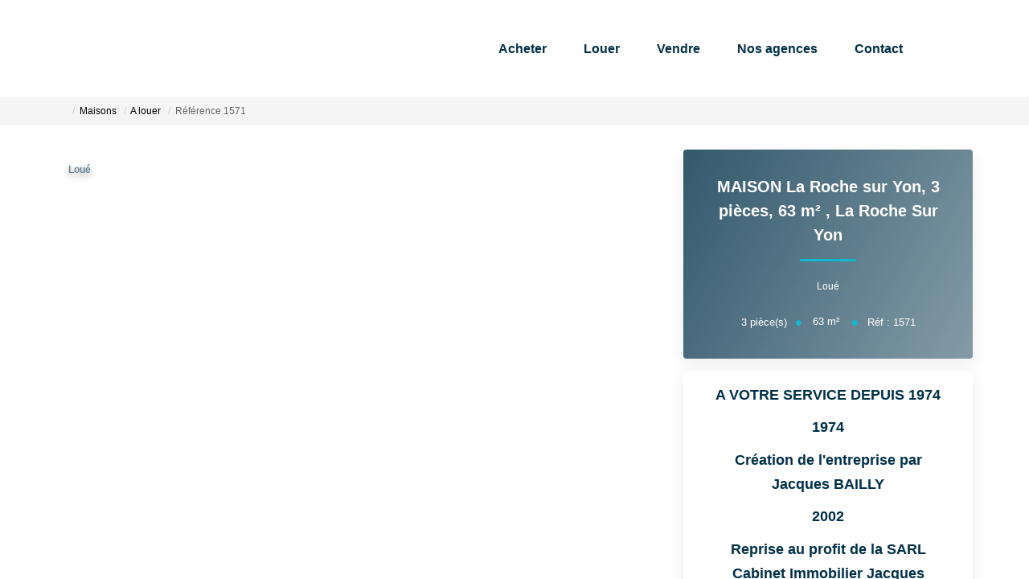

--- FILE ---
content_type: text/html; charset=UTF-8
request_url: https://www.bailly-immo.com/fiches/4-39_10561575/maison-la-roche-sur-yon-3-pieces-63-m2.html
body_size: 2337
content:
<!DOCTYPE html>
<html lang="en">
<head>
    <meta charset="utf-8">
    <meta name="viewport" content="width=device-width, initial-scale=1">
    <title></title>
    <style>
        body {
            font-family: "Arial";
        }
    </style>
    <script type="text/javascript">
    window.awsWafCookieDomainList = [];
    window.gokuProps = {
"key":"AQIDAHjcYu/GjX+QlghicBgQ/7bFaQZ+m5FKCMDnO+vTbNg96AFb1rybwvXtLnzuoFVAiS0mAAAAfjB8BgkqhkiG9w0BBwagbzBtAgEAMGgGCSqGSIb3DQEHATAeBglghkgBZQMEAS4wEQQM/twzZ8AWhTjEDpPGAgEQgDtqXa/fzTvOijaH5RFcCdC5yZHBevbLFTlwgmdmQpiUCc7N9RfPlQruhQQAUzH4Dp1e2ZUoo/f8qx1ylA==",
          "iv":"CgAGmiNyzwAAAHIx",
          "context":"FIqsis0L5MwxYEgPgjrrQ0OcIHHOib+gbTqJvb9Ff1xlMTJhWWm/TORuRtYoHRY/L/wUeB8QRCq2hdTqa+rNnqrUbTUk4N57Nb+ECCSJPze767f5lmCmvlno9YO9pb3LGxCg9KfjUGRNGpdV0Ux5dR74iG86/2Oh4YkewWWNoc1C989rIHhXPSaUjcy0zbSYCHD1t3G8GE5VobE+N1q/[base64]/8Di8k+LTkCp/qbM8+tspLQafiEmDi9NMVG484skTrK8+brfs/PcNzDMZhZEhRwCTXyGBt1LMyLbj3suapJDPICDGuMNWZGBKkSWJsgn+xlFUmVdeoiss7qqYmGJWhafhH1pvw0ckfOmsGXp8NoBv55iNckTTU7f3T0i+Gb/SQPe2pd2w/ceacN8jsnYPO+Q4MI1V6vwuayjqJFWdKAK7BljQKl7YZ9sBpmCdQ/fBny6AdzYr+GXj6HLvnX4mPpwMA7Sc63J9YQ/ed+sb4d+Sn3heVCokG+9gDFvHfRLORFxCKVNeJm7Wn0k/xAyzZ6q7ZPPeJywSm1N685qZc="
};
    </script>
    <script src="https://7813e45193b3.47e58bb0.eu-west-3.token.awswaf.com/7813e45193b3/28fa1170bc90/1cc501575660/challenge.js"></script>
</head>
<body>
    <div id="challenge-container"></div>
    <script type="text/javascript">
        AwsWafIntegration.saveReferrer();
        AwsWafIntegration.checkForceRefresh().then((forceRefresh) => {
            if (forceRefresh) {
                AwsWafIntegration.forceRefreshToken().then(() => {
                    window.location.reload(true);
                });
            } else {
                AwsWafIntegration.getToken().then(() => {
                    window.location.reload(true);
                });
            }
        });
    </script>
    <noscript>
        <h1>JavaScript is disabled</h1>
        In order to continue, we need to verify that you're not a robot.
        This requires JavaScript. Enable JavaScript and then reload the page.
    </noscript>
</body>
</html>